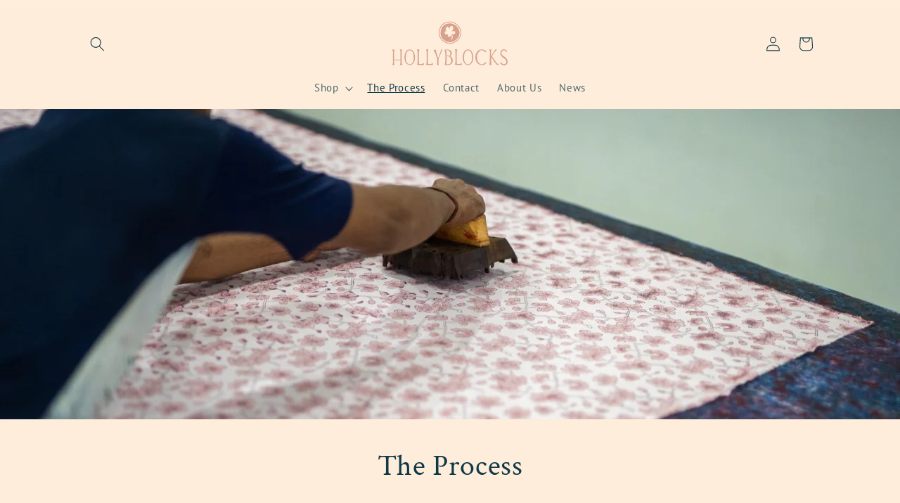

--- FILE ---
content_type: application/javascript
request_url: https://ecommplugins-trustboxsettings.trustpilot.com/info-e6ed.myshopify.com.js?settings=1660226561692&shop=info-e6ed.myshopify.com
body_size: 211
content:
const trustpilot_trustbox_settings = {"trustboxes":[],"activeTrustbox":0,"pageUrls":{"landing":"https://info-e6ed.myshopify.com","category":"https://info-e6ed.myshopify.com/collections/frontpage","product":"https://info-e6ed.myshopify.com/products/blossom-mini-wrap-dress"}};
dispatchEvent(new CustomEvent('trustpilotTrustboxSettingsLoaded'));